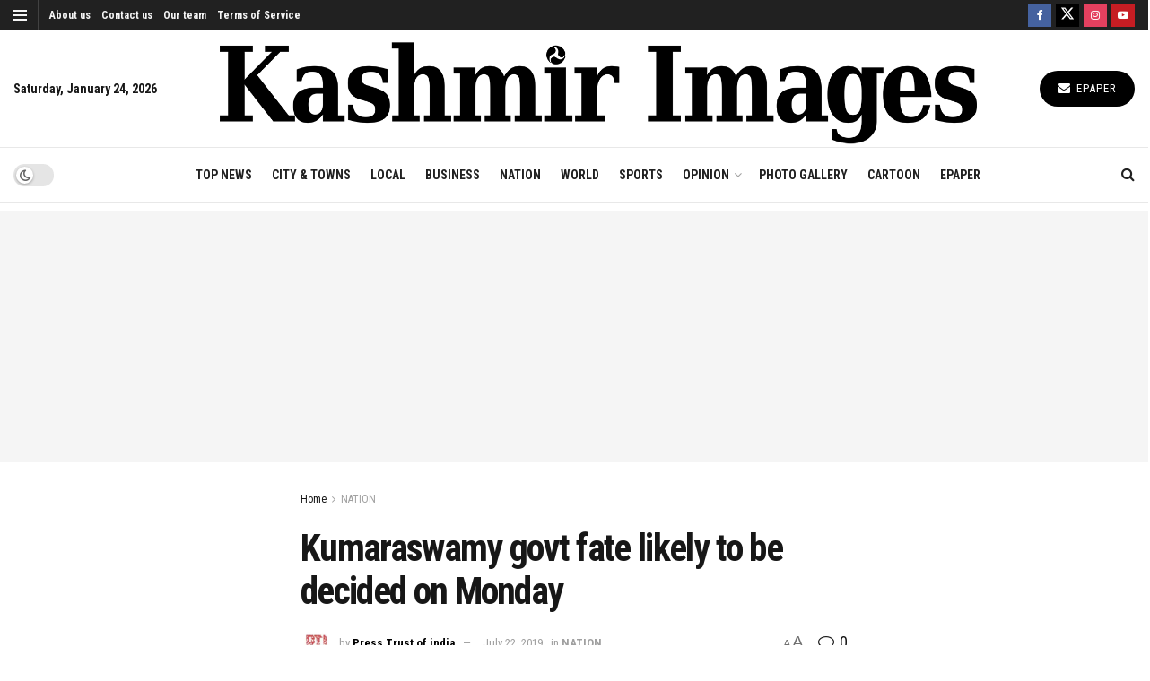

--- FILE ---
content_type: text/html; charset=utf-8
request_url: https://www.google.com/recaptcha/api2/aframe
body_size: 116
content:
<!DOCTYPE HTML><html><head><meta http-equiv="content-type" content="text/html; charset=UTF-8"></head><body><script nonce="55DV1CVxxyTQ-1TCBOiQPw">/** Anti-fraud and anti-abuse applications only. See google.com/recaptcha */ try{var clients={'sodar':'https://pagead2.googlesyndication.com/pagead/sodar?'};window.addEventListener("message",function(a){try{if(a.source===window.parent){var b=JSON.parse(a.data);var c=clients[b['id']];if(c){var d=document.createElement('img');d.src=c+b['params']+'&rc='+(localStorage.getItem("rc::a")?sessionStorage.getItem("rc::b"):"");window.document.body.appendChild(d);sessionStorage.setItem("rc::e",parseInt(sessionStorage.getItem("rc::e")||0)+1);localStorage.setItem("rc::h",'1769239587293');}}}catch(b){}});window.parent.postMessage("_grecaptcha_ready", "*");}catch(b){}</script></body></html>